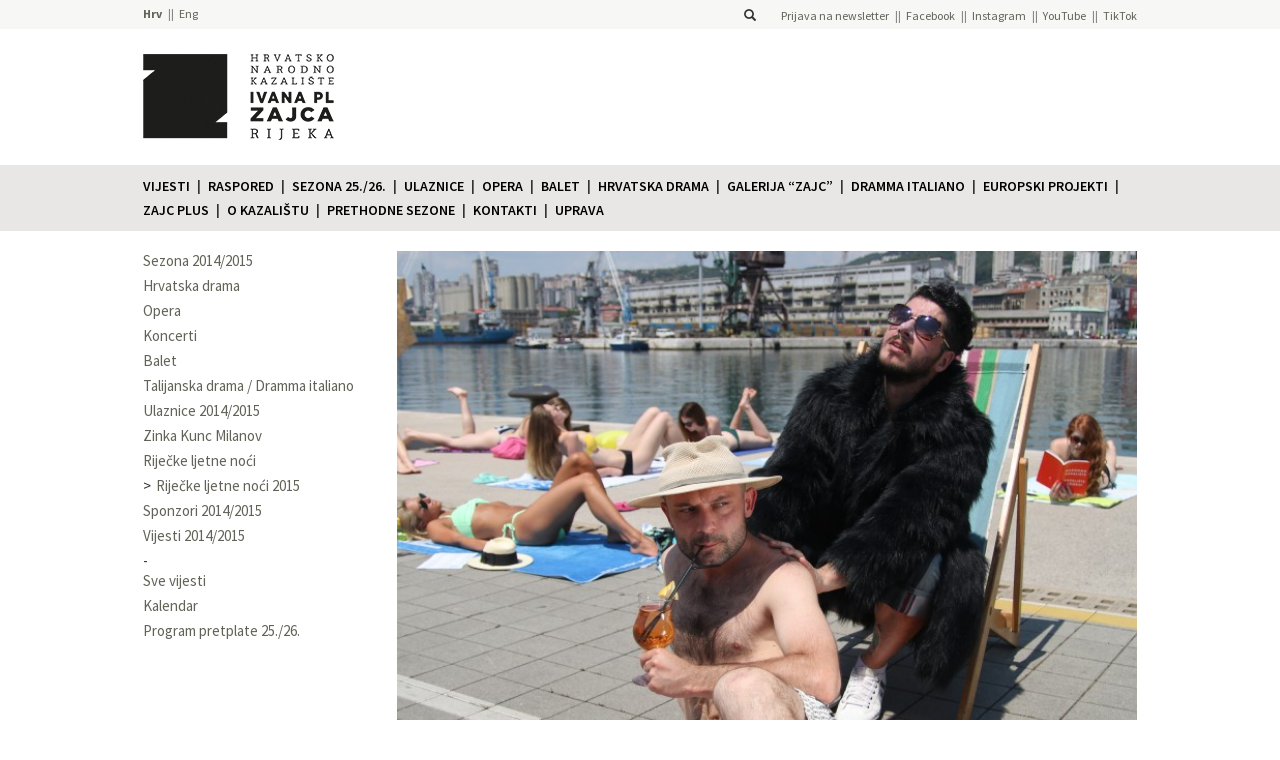

--- FILE ---
content_type: text/html; charset=UTF-8
request_url: https://hnk-zajc.hr/predstava/chauvinism-scanner-skener-sovinizma/
body_size: 8763
content:
<!DOCTYPE html> 
<html lang="hr">
    <head>
            <!-- Google Tag Manager -->
        <script>(function(w,d,s,l,i){w[l]=w[l]||[];w[l].push({'gtm.start':
        new Date().getTime(),event:'gtm.js'});var f=d.getElementsByTagName(s)[0],
        j=d.createElement(s),dl=l!='dataLayer'?'&l='+l:'';j.async=true;j.src=
        'https://www.googletagmanager.com/gtm.js?id='+i+dl;f.parentNode.insertBefore(j,f);
        })(window,document,'script','dataLayer','GTM-TGS38LKN');</script>
        <!-- End Google Tag Manager -->
    
        <title>CHAUVINISM SCANNER / SKENER ŠOVINIZMA - Hrvatsko narodno kazalište Ivana pl. Zajca</title>
        <meta charset="UTF-8">
        <link rel="pingback" href="https://hnk-zajc.hr/xmlrpc.php" />
        <meta name="viewport" content="width=device-width, initial-scale=1.0">
        <link rel="shortcut icon" href="https://hnk-zajc.hr/wp-content/uploads/2021/05/hnk-zajc-logo-pozitiv-inside_odrezano.png" />
        <meta name='robots' content='index, follow, max-image-preview:large, max-snippet:-1, max-video-preview:-1' />
	<style>img:is([sizes="auto" i], [sizes^="auto," i]) { contain-intrinsic-size: 3000px 1500px }</style>
	
	<!-- This site is optimized with the Yoast SEO plugin v24.3 - https://yoast.com/wordpress/plugins/seo/ -->
	<link rel="canonical" href="https://hnk-zajc.hr/predstava/chauvinism-scanner-skener-sovinizma/" />
	<meta property="og:locale" content="hr_HR" />
	<meta property="og:type" content="article" />
	<meta property="og:title" content="CHAUVINISM SCANNER / SKENER ŠOVINIZMA - Hrvatsko narodno kazalište Ivana pl. Zajca" />
	<meta property="og:description" content="Živiš u Hrvatskoj i vjeruješ da ti nečija nacionalna pripadnost ne znači ništa? Siguran si? Mi nismo. Da ne bi bilo mjesta sumnji pozivamo te da se testiraš. Specijalno iz Beča za ovu priliku smo pozvali kazališnu skupinu God&#8217;s Entertainment koja će vrlo lako i pouzdano utvrditi jesi li i koliki šovinist. Kao i sa virusom HIV-a, [&hellip;]" />
	<meta property="og:url" content="https://hnk-zajc.hr/predstava/chauvinism-scanner-skener-sovinizma/" />
	<meta property="og:site_name" content="Hrvatsko narodno kazalište Ivana pl. Zajca" />
	<meta property="article:publisher" content="https://hr-hr.facebook.com/ZajcRijeka/" />
	<meta property="article:modified_time" content="2015-06-11T14:03:13+00:00" />
	<meta property="og:image" content="https://hnk-zajc.hr/wp-content/uploads/2015/06/IMG_1398-683x1024.jpg" />
	<meta property="og:image:width" content="683" />
	<meta property="og:image:height" content="1024" />
	<meta property="og:image:type" content="image/jpeg" />
	<meta name="twitter:card" content="summary_large_image" />
	<meta name="twitter:label1" content="Procijenjeno vrijeme čitanja" />
	<meta name="twitter:data1" content="1 minuta" />
	<script type="application/ld+json" class="yoast-schema-graph">{"@context":"https://schema.org","@graph":[{"@type":"WebPage","@id":"https://hnk-zajc.hr/predstava/chauvinism-scanner-skener-sovinizma/","url":"https://hnk-zajc.hr/predstava/chauvinism-scanner-skener-sovinizma/","name":"CHAUVINISM SCANNER / SKENER ŠOVINIZMA - Hrvatsko narodno kazalište Ivana pl. Zajca","isPartOf":{"@id":"https://hnk-zajc.hr/#website"},"primaryImageOfPage":{"@id":"https://hnk-zajc.hr/predstava/chauvinism-scanner-skener-sovinizma/#primaryimage"},"image":{"@id":"https://hnk-zajc.hr/predstava/chauvinism-scanner-skener-sovinizma/#primaryimage"},"thumbnailUrl":"https://hnk-zajc.hr/wp-content/uploads/2015/06/IMG_1398.jpg","datePublished":"2015-06-09T07:10:22+00:00","dateModified":"2015-06-11T14:03:13+00:00","breadcrumb":{"@id":"https://hnk-zajc.hr/predstava/chauvinism-scanner-skener-sovinizma/#breadcrumb"},"inLanguage":"hr","potentialAction":[{"@type":"ReadAction","target":["https://hnk-zajc.hr/predstava/chauvinism-scanner-skener-sovinizma/"]}]},{"@type":"ImageObject","inLanguage":"hr","@id":"https://hnk-zajc.hr/predstava/chauvinism-scanner-skener-sovinizma/#primaryimage","url":"https://hnk-zajc.hr/wp-content/uploads/2015/06/IMG_1398.jpg","contentUrl":"https://hnk-zajc.hr/wp-content/uploads/2015/06/IMG_1398.jpg","width":3648,"height":5472},{"@type":"BreadcrumbList","@id":"https://hnk-zajc.hr/predstava/chauvinism-scanner-skener-sovinizma/#breadcrumb","itemListElement":[{"@type":"ListItem","position":1,"name":"Početna stranica","item":"https://hnk-zajc.hr/"},{"@type":"ListItem","position":2,"name":"Predstave","item":"https://hnk-zajc.hr/predstava/"},{"@type":"ListItem","position":3,"name":"CHAUVINISM SCANNER / SKENER ŠOVINIZMA"}]},{"@type":"WebSite","@id":"https://hnk-zajc.hr/#website","url":"https://hnk-zajc.hr/","name":"Hrvatsko narodno kazalište Ivana pl. Zajca","description":"","publisher":{"@id":"https://hnk-zajc.hr/#organization"},"potentialAction":[{"@type":"SearchAction","target":{"@type":"EntryPoint","urlTemplate":"https://hnk-zajc.hr/?s={search_term_string}"},"query-input":{"@type":"PropertyValueSpecification","valueRequired":true,"valueName":"search_term_string"}}],"inLanguage":"hr"},{"@type":"Organization","@id":"https://hnk-zajc.hr/#organization","name":"Hrvatsko narodno kazalište Ivana pl. Zajca","url":"https://hnk-zajc.hr/","logo":{"@type":"ImageObject","inLanguage":"hr","@id":"https://hnk-zajc.hr/#/schema/logo/image/","url":"https://hnk-zajc.hr/wp-content/uploads/2021/05/hnk-zajc-logo-pozitiv-inside_odrezano.png","contentUrl":"https://hnk-zajc.hr/wp-content/uploads/2021/05/hnk-zajc-logo-pozitiv-inside_odrezano.png","width":222,"height":230,"caption":"Hrvatsko narodno kazalište Ivana pl. Zajca"},"image":{"@id":"https://hnk-zajc.hr/#/schema/logo/image/"},"sameAs":["https://hr-hr.facebook.com/ZajcRijeka/","https://instagram.com/hnkzajc/","https://www.youtube.com/user/hnkzajc","https://www.tiktok.com/@hnkzajc"]}]}</script>
	<!-- / Yoast SEO plugin. -->


<link rel='dns-prefetch' href='//maxcdn.bootstrapcdn.com' />
<link rel='dns-prefetch' href='//stats.wp.com' />
<link rel='dns-prefetch' href='//fonts.googleapis.com' />
<script type="text/javascript">
/* <![CDATA[ */
window._wpemojiSettings = {"baseUrl":"https:\/\/s.w.org\/images\/core\/emoji\/15.0.3\/72x72\/","ext":".png","svgUrl":"https:\/\/s.w.org\/images\/core\/emoji\/15.0.3\/svg\/","svgExt":".svg","source":{"concatemoji":"https:\/\/hnk-zajc.hr\/wp-includes\/js\/wp-emoji-release.min.js?ver=9c323abb937266fc8ce6baf8c1cbce14"}};
/*! This file is auto-generated */
!function(i,n){var o,s,e;function c(e){try{var t={supportTests:e,timestamp:(new Date).valueOf()};sessionStorage.setItem(o,JSON.stringify(t))}catch(e){}}function p(e,t,n){e.clearRect(0,0,e.canvas.width,e.canvas.height),e.fillText(t,0,0);var t=new Uint32Array(e.getImageData(0,0,e.canvas.width,e.canvas.height).data),r=(e.clearRect(0,0,e.canvas.width,e.canvas.height),e.fillText(n,0,0),new Uint32Array(e.getImageData(0,0,e.canvas.width,e.canvas.height).data));return t.every(function(e,t){return e===r[t]})}function u(e,t,n){switch(t){case"flag":return n(e,"\ud83c\udff3\ufe0f\u200d\u26a7\ufe0f","\ud83c\udff3\ufe0f\u200b\u26a7\ufe0f")?!1:!n(e,"\ud83c\uddfa\ud83c\uddf3","\ud83c\uddfa\u200b\ud83c\uddf3")&&!n(e,"\ud83c\udff4\udb40\udc67\udb40\udc62\udb40\udc65\udb40\udc6e\udb40\udc67\udb40\udc7f","\ud83c\udff4\u200b\udb40\udc67\u200b\udb40\udc62\u200b\udb40\udc65\u200b\udb40\udc6e\u200b\udb40\udc67\u200b\udb40\udc7f");case"emoji":return!n(e,"\ud83d\udc26\u200d\u2b1b","\ud83d\udc26\u200b\u2b1b")}return!1}function f(e,t,n){var r="undefined"!=typeof WorkerGlobalScope&&self instanceof WorkerGlobalScope?new OffscreenCanvas(300,150):i.createElement("canvas"),a=r.getContext("2d",{willReadFrequently:!0}),o=(a.textBaseline="top",a.font="600 32px Arial",{});return e.forEach(function(e){o[e]=t(a,e,n)}),o}function t(e){var t=i.createElement("script");t.src=e,t.defer=!0,i.head.appendChild(t)}"undefined"!=typeof Promise&&(o="wpEmojiSettingsSupports",s=["flag","emoji"],n.supports={everything:!0,everythingExceptFlag:!0},e=new Promise(function(e){i.addEventListener("DOMContentLoaded",e,{once:!0})}),new Promise(function(t){var n=function(){try{var e=JSON.parse(sessionStorage.getItem(o));if("object"==typeof e&&"number"==typeof e.timestamp&&(new Date).valueOf()<e.timestamp+604800&&"object"==typeof e.supportTests)return e.supportTests}catch(e){}return null}();if(!n){if("undefined"!=typeof Worker&&"undefined"!=typeof OffscreenCanvas&&"undefined"!=typeof URL&&URL.createObjectURL&&"undefined"!=typeof Blob)try{var e="postMessage("+f.toString()+"("+[JSON.stringify(s),u.toString(),p.toString()].join(",")+"));",r=new Blob([e],{type:"text/javascript"}),a=new Worker(URL.createObjectURL(r),{name:"wpTestEmojiSupports"});return void(a.onmessage=function(e){c(n=e.data),a.terminate(),t(n)})}catch(e){}c(n=f(s,u,p))}t(n)}).then(function(e){for(var t in e)n.supports[t]=e[t],n.supports.everything=n.supports.everything&&n.supports[t],"flag"!==t&&(n.supports.everythingExceptFlag=n.supports.everythingExceptFlag&&n.supports[t]);n.supports.everythingExceptFlag=n.supports.everythingExceptFlag&&!n.supports.flag,n.DOMReady=!1,n.readyCallback=function(){n.DOMReady=!0}}).then(function(){return e}).then(function(){var e;n.supports.everything||(n.readyCallback(),(e=n.source||{}).concatemoji?t(e.concatemoji):e.wpemoji&&e.twemoji&&(t(e.twemoji),t(e.wpemoji)))}))}((window,document),window._wpemojiSettings);
/* ]]> */
</script>
<style id='wp-emoji-styles-inline-css' type='text/css'>

	img.wp-smiley, img.emoji {
		display: inline !important;
		border: none !important;
		box-shadow: none !important;
		height: 1em !important;
		width: 1em !important;
		margin: 0 0.07em !important;
		vertical-align: -0.1em !important;
		background: none !important;
		padding: 0 !important;
	}
</style>
<link rel='stylesheet' id='wp-block-library-css' href='https://hnk-zajc.hr/wp-includes/css/dist/block-library/style.min.css?ver=9c323abb937266fc8ce6baf8c1cbce14' type='text/css' media='all' />
<style id='qsm-quiz-style-inline-css' type='text/css'>


</style>
<link rel='stylesheet' id='mediaelement-css' href='https://hnk-zajc.hr/wp-includes/js/mediaelement/mediaelementplayer-legacy.min.css?ver=4.2.17' type='text/css' media='all' />
<link rel='stylesheet' id='wp-mediaelement-css' href='https://hnk-zajc.hr/wp-includes/js/mediaelement/wp-mediaelement.min.css?ver=9c323abb937266fc8ce6baf8c1cbce14' type='text/css' media='all' />
<style id='jetpack-sharing-buttons-style-inline-css' type='text/css'>
.jetpack-sharing-buttons__services-list{display:flex;flex-direction:row;flex-wrap:wrap;gap:0;list-style-type:none;margin:5px;padding:0}.jetpack-sharing-buttons__services-list.has-small-icon-size{font-size:12px}.jetpack-sharing-buttons__services-list.has-normal-icon-size{font-size:16px}.jetpack-sharing-buttons__services-list.has-large-icon-size{font-size:24px}.jetpack-sharing-buttons__services-list.has-huge-icon-size{font-size:36px}@media print{.jetpack-sharing-buttons__services-list{display:none!important}}.editor-styles-wrapper .wp-block-jetpack-sharing-buttons{gap:0;padding-inline-start:0}ul.jetpack-sharing-buttons__services-list.has-background{padding:1.25em 2.375em}
</style>
<style id='classic-theme-styles-inline-css' type='text/css'>
/*! This file is auto-generated */
.wp-block-button__link{color:#fff;background-color:#32373c;border-radius:9999px;box-shadow:none;text-decoration:none;padding:calc(.667em + 2px) calc(1.333em + 2px);font-size:1.125em}.wp-block-file__button{background:#32373c;color:#fff;text-decoration:none}
</style>
<style id='global-styles-inline-css' type='text/css'>
:root{--wp--preset--aspect-ratio--square: 1;--wp--preset--aspect-ratio--4-3: 4/3;--wp--preset--aspect-ratio--3-4: 3/4;--wp--preset--aspect-ratio--3-2: 3/2;--wp--preset--aspect-ratio--2-3: 2/3;--wp--preset--aspect-ratio--16-9: 16/9;--wp--preset--aspect-ratio--9-16: 9/16;--wp--preset--color--black: #000000;--wp--preset--color--cyan-bluish-gray: #abb8c3;--wp--preset--color--white: #ffffff;--wp--preset--color--pale-pink: #f78da7;--wp--preset--color--vivid-red: #cf2e2e;--wp--preset--color--luminous-vivid-orange: #ff6900;--wp--preset--color--luminous-vivid-amber: #fcb900;--wp--preset--color--light-green-cyan: #7bdcb5;--wp--preset--color--vivid-green-cyan: #00d084;--wp--preset--color--pale-cyan-blue: #8ed1fc;--wp--preset--color--vivid-cyan-blue: #0693e3;--wp--preset--color--vivid-purple: #9b51e0;--wp--preset--gradient--vivid-cyan-blue-to-vivid-purple: linear-gradient(135deg,rgba(6,147,227,1) 0%,rgb(155,81,224) 100%);--wp--preset--gradient--light-green-cyan-to-vivid-green-cyan: linear-gradient(135deg,rgb(122,220,180) 0%,rgb(0,208,130) 100%);--wp--preset--gradient--luminous-vivid-amber-to-luminous-vivid-orange: linear-gradient(135deg,rgba(252,185,0,1) 0%,rgba(255,105,0,1) 100%);--wp--preset--gradient--luminous-vivid-orange-to-vivid-red: linear-gradient(135deg,rgba(255,105,0,1) 0%,rgb(207,46,46) 100%);--wp--preset--gradient--very-light-gray-to-cyan-bluish-gray: linear-gradient(135deg,rgb(238,238,238) 0%,rgb(169,184,195) 100%);--wp--preset--gradient--cool-to-warm-spectrum: linear-gradient(135deg,rgb(74,234,220) 0%,rgb(151,120,209) 20%,rgb(207,42,186) 40%,rgb(238,44,130) 60%,rgb(251,105,98) 80%,rgb(254,248,76) 100%);--wp--preset--gradient--blush-light-purple: linear-gradient(135deg,rgb(255,206,236) 0%,rgb(152,150,240) 100%);--wp--preset--gradient--blush-bordeaux: linear-gradient(135deg,rgb(254,205,165) 0%,rgb(254,45,45) 50%,rgb(107,0,62) 100%);--wp--preset--gradient--luminous-dusk: linear-gradient(135deg,rgb(255,203,112) 0%,rgb(199,81,192) 50%,rgb(65,88,208) 100%);--wp--preset--gradient--pale-ocean: linear-gradient(135deg,rgb(255,245,203) 0%,rgb(182,227,212) 50%,rgb(51,167,181) 100%);--wp--preset--gradient--electric-grass: linear-gradient(135deg,rgb(202,248,128) 0%,rgb(113,206,126) 100%);--wp--preset--gradient--midnight: linear-gradient(135deg,rgb(2,3,129) 0%,rgb(40,116,252) 100%);--wp--preset--font-size--small: 13px;--wp--preset--font-size--medium: 20px;--wp--preset--font-size--large: 36px;--wp--preset--font-size--x-large: 42px;--wp--preset--spacing--20: 0.44rem;--wp--preset--spacing--30: 0.67rem;--wp--preset--spacing--40: 1rem;--wp--preset--spacing--50: 1.5rem;--wp--preset--spacing--60: 2.25rem;--wp--preset--spacing--70: 3.38rem;--wp--preset--spacing--80: 5.06rem;--wp--preset--shadow--natural: 6px 6px 9px rgba(0, 0, 0, 0.2);--wp--preset--shadow--deep: 12px 12px 50px rgba(0, 0, 0, 0.4);--wp--preset--shadow--sharp: 6px 6px 0px rgba(0, 0, 0, 0.2);--wp--preset--shadow--outlined: 6px 6px 0px -3px rgba(255, 255, 255, 1), 6px 6px rgba(0, 0, 0, 1);--wp--preset--shadow--crisp: 6px 6px 0px rgba(0, 0, 0, 1);}:where(.is-layout-flex){gap: 0.5em;}:where(.is-layout-grid){gap: 0.5em;}body .is-layout-flex{display: flex;}.is-layout-flex{flex-wrap: wrap;align-items: center;}.is-layout-flex > :is(*, div){margin: 0;}body .is-layout-grid{display: grid;}.is-layout-grid > :is(*, div){margin: 0;}:where(.wp-block-columns.is-layout-flex){gap: 2em;}:where(.wp-block-columns.is-layout-grid){gap: 2em;}:where(.wp-block-post-template.is-layout-flex){gap: 1.25em;}:where(.wp-block-post-template.is-layout-grid){gap: 1.25em;}.has-black-color{color: var(--wp--preset--color--black) !important;}.has-cyan-bluish-gray-color{color: var(--wp--preset--color--cyan-bluish-gray) !important;}.has-white-color{color: var(--wp--preset--color--white) !important;}.has-pale-pink-color{color: var(--wp--preset--color--pale-pink) !important;}.has-vivid-red-color{color: var(--wp--preset--color--vivid-red) !important;}.has-luminous-vivid-orange-color{color: var(--wp--preset--color--luminous-vivid-orange) !important;}.has-luminous-vivid-amber-color{color: var(--wp--preset--color--luminous-vivid-amber) !important;}.has-light-green-cyan-color{color: var(--wp--preset--color--light-green-cyan) !important;}.has-vivid-green-cyan-color{color: var(--wp--preset--color--vivid-green-cyan) !important;}.has-pale-cyan-blue-color{color: var(--wp--preset--color--pale-cyan-blue) !important;}.has-vivid-cyan-blue-color{color: var(--wp--preset--color--vivid-cyan-blue) !important;}.has-vivid-purple-color{color: var(--wp--preset--color--vivid-purple) !important;}.has-black-background-color{background-color: var(--wp--preset--color--black) !important;}.has-cyan-bluish-gray-background-color{background-color: var(--wp--preset--color--cyan-bluish-gray) !important;}.has-white-background-color{background-color: var(--wp--preset--color--white) !important;}.has-pale-pink-background-color{background-color: var(--wp--preset--color--pale-pink) !important;}.has-vivid-red-background-color{background-color: var(--wp--preset--color--vivid-red) !important;}.has-luminous-vivid-orange-background-color{background-color: var(--wp--preset--color--luminous-vivid-orange) !important;}.has-luminous-vivid-amber-background-color{background-color: var(--wp--preset--color--luminous-vivid-amber) !important;}.has-light-green-cyan-background-color{background-color: var(--wp--preset--color--light-green-cyan) !important;}.has-vivid-green-cyan-background-color{background-color: var(--wp--preset--color--vivid-green-cyan) !important;}.has-pale-cyan-blue-background-color{background-color: var(--wp--preset--color--pale-cyan-blue) !important;}.has-vivid-cyan-blue-background-color{background-color: var(--wp--preset--color--vivid-cyan-blue) !important;}.has-vivid-purple-background-color{background-color: var(--wp--preset--color--vivid-purple) !important;}.has-black-border-color{border-color: var(--wp--preset--color--black) !important;}.has-cyan-bluish-gray-border-color{border-color: var(--wp--preset--color--cyan-bluish-gray) !important;}.has-white-border-color{border-color: var(--wp--preset--color--white) !important;}.has-pale-pink-border-color{border-color: var(--wp--preset--color--pale-pink) !important;}.has-vivid-red-border-color{border-color: var(--wp--preset--color--vivid-red) !important;}.has-luminous-vivid-orange-border-color{border-color: var(--wp--preset--color--luminous-vivid-orange) !important;}.has-luminous-vivid-amber-border-color{border-color: var(--wp--preset--color--luminous-vivid-amber) !important;}.has-light-green-cyan-border-color{border-color: var(--wp--preset--color--light-green-cyan) !important;}.has-vivid-green-cyan-border-color{border-color: var(--wp--preset--color--vivid-green-cyan) !important;}.has-pale-cyan-blue-border-color{border-color: var(--wp--preset--color--pale-cyan-blue) !important;}.has-vivid-cyan-blue-border-color{border-color: var(--wp--preset--color--vivid-cyan-blue) !important;}.has-vivid-purple-border-color{border-color: var(--wp--preset--color--vivid-purple) !important;}.has-vivid-cyan-blue-to-vivid-purple-gradient-background{background: var(--wp--preset--gradient--vivid-cyan-blue-to-vivid-purple) !important;}.has-light-green-cyan-to-vivid-green-cyan-gradient-background{background: var(--wp--preset--gradient--light-green-cyan-to-vivid-green-cyan) !important;}.has-luminous-vivid-amber-to-luminous-vivid-orange-gradient-background{background: var(--wp--preset--gradient--luminous-vivid-amber-to-luminous-vivid-orange) !important;}.has-luminous-vivid-orange-to-vivid-red-gradient-background{background: var(--wp--preset--gradient--luminous-vivid-orange-to-vivid-red) !important;}.has-very-light-gray-to-cyan-bluish-gray-gradient-background{background: var(--wp--preset--gradient--very-light-gray-to-cyan-bluish-gray) !important;}.has-cool-to-warm-spectrum-gradient-background{background: var(--wp--preset--gradient--cool-to-warm-spectrum) !important;}.has-blush-light-purple-gradient-background{background: var(--wp--preset--gradient--blush-light-purple) !important;}.has-blush-bordeaux-gradient-background{background: var(--wp--preset--gradient--blush-bordeaux) !important;}.has-luminous-dusk-gradient-background{background: var(--wp--preset--gradient--luminous-dusk) !important;}.has-pale-ocean-gradient-background{background: var(--wp--preset--gradient--pale-ocean) !important;}.has-electric-grass-gradient-background{background: var(--wp--preset--gradient--electric-grass) !important;}.has-midnight-gradient-background{background: var(--wp--preset--gradient--midnight) !important;}.has-small-font-size{font-size: var(--wp--preset--font-size--small) !important;}.has-medium-font-size{font-size: var(--wp--preset--font-size--medium) !important;}.has-large-font-size{font-size: var(--wp--preset--font-size--large) !important;}.has-x-large-font-size{font-size: var(--wp--preset--font-size--x-large) !important;}
:where(.wp-block-post-template.is-layout-flex){gap: 1.25em;}:where(.wp-block-post-template.is-layout-grid){gap: 1.25em;}
:where(.wp-block-columns.is-layout-flex){gap: 2em;}:where(.wp-block-columns.is-layout-grid){gap: 2em;}
:root :where(.wp-block-pullquote){font-size: 1.5em;line-height: 1.6;}
</style>
<link rel='stylesheet' id='bootstrap-css-css' href='https://maxcdn.bootstrapcdn.com/bootstrap/3.3.2/css/bootstrap.min.css?ver=9c323abb937266fc8ce6baf8c1cbce14' type='text/css' media='all' />
<link rel='stylesheet' id='source-sans-pro-font-css' href='https://fonts.googleapis.com/css?family=Source+Sans+Pro%3A400%2C600%2C700%2C900&#038;subset=latin%2Clatin-ext&#038;ver=9c323abb937266fc8ce6baf8c1cbce14' type='text/css' media='all' />
<link rel='stylesheet' id='roboto-condensed-font-css' href='https://fonts.googleapis.com/css?family=Roboto+Condensed&#038;subset=latin%2Clatin-ext&#038;ver=9c323abb937266fc8ce6baf8c1cbce14' type='text/css' media='all' />
<link rel='stylesheet' id='style-hnk-css' href='https://hnk-zajc.hr/wp-content/themes/HNK/style.css?ver=b71af87b7c0d8392e522279bb3bf6336' type='text/css' media='all' />
<link rel='stylesheet' id='bxslider-style-css' href='https://hnk-zajc.hr/wp-content/themes/HNK/js/bxslider/jquery.bxslider.css?ver=9c323abb937266fc8ce6baf8c1cbce14' type='text/css' media='all' />
<link rel='stylesheet' id='fancybox-css-css' href='https://hnk-zajc.hr/wp-content/themes/HNK/js/fancyapps-fancyBox-18d1712/source/jquery.fancybox.css?ver=1.0.0' type='text/css' media='all' />
<link rel='stylesheet' id='tablepress-default-css' href='https://hnk-zajc.hr/wp-content/plugins/tablepress/css/build/default.css?ver=3.0.3' type='text/css' media='all' />
<script type="text/javascript" src="https://hnk-zajc.hr/wp-includes/js/jquery/jquery.min.js?ver=3.7.1" id="jquery-core-js"></script>
<script type="text/javascript" src="https://hnk-zajc.hr/wp-includes/js/jquery/jquery-migrate.min.js?ver=3.4.1" id="jquery-migrate-js"></script>
<script type="text/javascript" src="https://maxcdn.bootstrapcdn.com/bootstrap/3.3.2/js/bootstrap.min.js?ver=9c323abb937266fc8ce6baf8c1cbce14" id="bootstrap-js-js"></script>
<script type="text/javascript" src="https://hnk-zajc.hr/wp-content/themes/HNK/js/bxslider/jquery.bxslider.min.js?ver=9c323abb937266fc8ce6baf8c1cbce14" id="bxslider-js"></script>
<script type="text/javascript" src="https://hnk-zajc.hr/wp-content/themes/HNK/js/isotope/isotope.pkgd.min.js?ver=1.0.0" id="isotope-js-js"></script>
<script type="text/javascript" src="https://hnk-zajc.hr/wp-content/themes/HNK/js/fancyapps-fancyBox-18d1712/source/jquery.fancybox.pack.js?ver=1.0.0" id="fancybox-js-js"></script>
<script type="text/javascript" src="https://hnk-zajc.hr/wp-content/themes/HNK/js/imagesloaded/imagesloaded.pkgd.min.js?ver=1.0.0" id="imagesloaded-js-js"></script>
<script type="text/javascript" src="https://hnk-zajc.hr/wp-content/themes/HNK/js/dotdotdot/jquery.dotdotdot.min.js?ver=1.0.0" id="dotdotdot-js-js"></script>
<script type="text/javascript" src="https://hnk-zajc.hr/wp-content/themes/HNK/js/functions.js?ver=1.2" id="hnk-functions-js"></script>
<link rel="https://api.w.org/" href="https://hnk-zajc.hr/wp-json/" /><link rel="EditURI" type="application/rsd+xml" title="RSD" href="https://hnk-zajc.hr/xmlrpc.php?rsd" />

<link rel='shortlink' href='https://hnk-zajc.hr/?p=1757' />
<link rel="alternate" title="oEmbed (JSON)" type="application/json+oembed" href="https://hnk-zajc.hr/wp-json/oembed/1.0/embed?url=https%3A%2F%2Fhnk-zajc.hr%2Fpredstava%2Fchauvinism-scanner-skener-sovinizma%2F" />
<link rel="alternate" title="oEmbed (XML)" type="text/xml+oembed" href="https://hnk-zajc.hr/wp-json/oembed/1.0/embed?url=https%3A%2F%2Fhnk-zajc.hr%2Fpredstava%2Fchauvinism-scanner-skener-sovinizma%2F&#038;format=xml" />
	<style>img#wpstats{display:none}</style>
		<link rel="icon" href="https://hnk-zajc.hr/wp-content/uploads/2021/08/cropped-zajc-favicon-32x32.png" sizes="32x32" />
<link rel="icon" href="https://hnk-zajc.hr/wp-content/uploads/2021/08/cropped-zajc-favicon-192x192.png" sizes="192x192" />
<link rel="apple-touch-icon" href="https://hnk-zajc.hr/wp-content/uploads/2021/08/cropped-zajc-favicon-180x180.png" />
<meta name="msapplication-TileImage" content="https://hnk-zajc.hr/wp-content/uploads/2021/08/cropped-zajc-favicon-270x270.png" />
                <style type="text/css">
            .single :not(.page-sidebar) a:not(.no-color) {
                color: #f6404c;            }
                            .pretplata.collapsed .panel-heading, .strelica {
                    background-color: #f6404c;                }
                .premijera, .pretpremijera, .pretplata .panel-body .bonus {
                    color: #f6404c !important;                }
                .program-predstava .thumbnail-container.premijera:after,
                .premijera-elt:after,
                .program-predstava .thumbnail-container.pretpremijera:after,
                .pretpremijera-elt:after{
                    background-color: #f6404c !important;                }
                    </style>
    </head><body>
    <!-- Google Tag Manager (noscript) -->
<noscript><iframe src="https://www.googletagmanager.com/ns.html?id=GTM-TGS38LKN"
height="0" width="0" style="display:none;visibility:hidden"></iframe></noscript>
<!-- End Google Tag Manager (noscript) --><div class="header-bar"><div class="container header-container row"><div class="col-xs-4 nopadding"><ul class="language-bar">	<li class="lang-item lang-item-2 lang-item-hr current-lang lang-item-first"><a  lang="hr" hreflang="hr" href="https://hnk-zajc.hr/predstava/chauvinism-scanner-skener-sovinizma/">Hrv</a></li>
	<li class="lang-item lang-item-197 lang-item-en no-translation"><a  lang="en-GB" hreflang="en-GB" href="https://hnk-zajc.hr/en/">Eng</a></li>
</ul></div><div class="col-xs-8 nopadding right"><span class="searchform-container">
    <form role="search" method="get" id="searchform" class="searchform" action="https://hnk-zajc.hr/">
        <div>
            <input type="text" value="" name="s" id="s" />
            <label for="s"><i class="glyphicon glyphicon-search"></i></label>
        </div>
    </form>
</span><nav id="header-menu" class="social-networks"><ul id="menu-drustvene-mreze" class="menu"><li id="menu-item-43672" class="menu-item menu-item-type-custom menu-item-object-custom menu-item-43672"><a target="_blank" href="https://email.hnk-zajc.hr/x/plugin/?pName=subscribe&#038;MIDRID=S7Y1BAAA38&#038;pLang=hr&#038;Z=-1186763353">Prijava na newsletter</a></li>
<li id="menu-item-100" class="menu-item menu-item-type-custom menu-item-object-custom menu-item-100"><a target="_blank" href="https://www.facebook.com/ZajcRijeka">Facebook</a></li>
<li id="menu-item-2766" class="menu-item menu-item-type-custom menu-item-object-custom menu-item-2766"><a target="_blank" href="https://instagram.com/hnkzajc/">Instagram</a></li>
<li id="menu-item-3943" class="menu-item menu-item-type-custom menu-item-object-custom menu-item-3943"><a target="_blank" href="https://www.youtube.com/user/hnkzajc">YouTube</a></li>
<li id="menu-item-30033" class="menu-item menu-item-type-custom menu-item-object-custom menu-item-30033"><a target="_blank" href="https://www.tiktok.com/@hnkzajc?lang=en">TikTok</a></li>
</ul></nav></div></div></div><div class="container logo-container p2"><a href="https://hnk-zajc.hr"><img class="header-image" src="https://hnk-zajc.hr/wp-content/themes/HNK/img/hnk-logo-new-black.png"  /></a><a href="https://hnk-zajc.hr"><img class="header-img-mobile" src="https://hnk-zajc.hr/wp-content/themes/HNK/img/hnk-logo-new-black.png" /></a></div><nav class = "navbar navbar-default main-menu-container"><div class = "container-fluid container"><div class = "navbar-header"><button type = "button" class="navbar-toggle collapsed" data-toggle="collapse" data-target=".menu-collapse"><span class = "sr-only">Prikaži izbornik</span><span class = "icon-bar"></span><span class = "icon-bar"></span><span class = "icon-bar"></span></button></div><div class = "collapse navbar-collapse menu-collapse" id="main-menu"><ul class = "nav navbar-nav"><li class=""><a href="https://hnk-zajc.hr/vijesti/">Vijesti</a></li><li class=""><a href="https://hnk-zajc.hr/kalendar-dogadanja/">Raspored</a></li><li class=""><a href="https://hnk-zajc.hr/sezona-25-26/">Sezona 25./26.</a></li><li class=""><a href="https://hnk-zajc.hr/ulaznice/">Ulaznice</a></li><li class=""><a href="https://hnk-zajc.hr/opera/">Opera</a></li><li class=""><a href="https://hnk-zajc.hr/balet/">Balet</a></li><li class=""><a href="https://hnk-zajc.hr/hrvatska-drama/">Hrvatska drama</a></li><li class=""><a href="https://hnk-zajc.hr/galerija-zajc/">Galerija “Zajc”</a></li><li class=""><a href="https://hnk-zajc.hr/dramma-italiano/">Dramma italiano</a></li><li class=""><a href="https://hnk-zajc.hr/europski-projekti/">Europski projekti</a></li><li class=""><a href="https://hnk-zajc.hr/zajc-plus/">Zajc plus</a></li><li class=""><a href="https://hnk-zajc.hr/o-kazalistu/">O KAZALIŠTU</a></li><li class=""><a href="https://hnk-zajc.hr/arhiv-sezona/">Prethodne sezone</a></li><li class=""><a href="https://hnk-zajc.hr/kontakt/">Kontakti</a></li><li class=""><a href="https://hnk-zajc.hr/uprava/">Uprava</a></li></ul></div></div></nav><div class="container"><div class="row"><div class="col-sm-3 page-sidebar"><div id="podizbornik" class=""><nav id="additional-menu" class="sidebar-menu"><ul id="menu-sezona-20142015" class="menu"><li id="menu-item-1632" class="menu-item menu-item-type-post_type menu-item-object-page menu-item-1632"><a href="https://hnk-zajc.hr/sezona-20142015/">Sezona 2014/2015</a></li>
<li id="menu-item-1631" class="menu-item menu-item-type-post_type menu-item-object-page menu-item-1631"><a href="https://hnk-zajc.hr/hrvatska-drama-2014-2015/">Hrvatska drama</a></li>
<li id="menu-item-1639" class="menu-item menu-item-type-post_type menu-item-object-page menu-item-1639"><a href="https://hnk-zajc.hr/opera-2014-2015/">Opera</a></li>
<li id="menu-item-1642" class="menu-item menu-item-type-post_type menu-item-object-page menu-item-1642"><a href="https://hnk-zajc.hr/koncerti-2014-2015/">Koncerti</a></li>
<li id="menu-item-1720" class="menu-item menu-item-type-post_type menu-item-object-page menu-item-1720"><a href="https://hnk-zajc.hr/balet-2014-2015/">Balet</a></li>
<li id="menu-item-1638" class="menu-item menu-item-type-post_type menu-item-object-page menu-item-1638"><a href="https://hnk-zajc.hr/dramma-italiano-2014-2015/">Talijanska drama / Dramma italiano</a></li>
<li id="menu-item-3002" class="menu-item menu-item-type-post_type menu-item-object-page menu-item-3002"><a href="https://hnk-zajc.hr/ulaznice-14-15/">Ulaznice 2014/2015</a></li>
<li id="menu-item-4893" class="menu-item menu-item-type-post_type menu-item-object-page menu-item-4893"><a href="https://hnk-zajc.hr/zinka-kunc-milanov-en/">Zinka Kunc Milanov</a></li>
<li id="menu-item-5919" class="menu-item menu-item-type-post_type menu-item-object-page menu-item-5919"><a href="https://hnk-zajc.hr/rljn-2015/">Riječke ljetne noći</a></li>
<li id="menu-item-6003" class="podlink menu-item menu-item-type-post_type menu-item-object-page menu-item-6003"><a href="https://hnk-zajc.hr/rljn-program-2015/">Riječke ljetne noći 2015</a></li>
<li id="menu-item-3117" class="menu-item menu-item-type-post_type menu-item-object-page menu-item-3117"><a href="https://hnk-zajc.hr/sponzori-1415/">Sponzori 2014/2015</a></li>
<li id="menu-item-6617" class="menu-item menu-item-type-post_type menu-item-object-page menu-item-6617"><a href="https://hnk-zajc.hr/vijesti-20142015/">Vijesti 2014/2015</a></li>
</ul></nav><nav id="additional-menu" class="sidebar-menu big-screen"><ul id="menu-dodatni-izbornik-hr" class="menu"><li id="menu-item-216" class="menu-item menu-item-type-post_type menu-item-object-page current_page_parent menu-item-216"><a href="https://hnk-zajc.hr/vijesti/">Sve vijesti</a></li>
<li id="menu-item-218" class="menu-item menu-item-type-post_type menu-item-object-page menu-item-218"><a href="https://hnk-zajc.hr/kalendar-dogadanja/">Kalendar</a></li>
<li id="menu-item-31472" class="menu-item menu-item-type-post_type menu-item-object-page menu-item-31472"><a href="https://hnk-zajc.hr/program-pretplate-25-26/">Program pretplate 25./26.</a></li>
</ul></nav></div></div>           <div class="col-sm-9"><div class="post-content predstava-single single"><div class="row"><div class="col-sm-12 predstava-thumbnail"><img width="715" height="575" src="https://hnk-zajc.hr/wp-content/uploads/2015/06/IMG_1398-715x575.jpg" class="attachment-predstava-full size-predstava-full wp-post-image" alt="" thumbnail="" decoding="async" fetchpriority="high" srcset="https://hnk-zajc.hr/wp-content/uploads/2015/06/IMG_1398-715x575.jpg 715w, https://hnk-zajc.hr/wp-content/uploads/2015/06/IMG_1398-994x800.jpg 994w" sizes="(max-width: 715px) 100vw, 715px" /></div><div class="col-sm-12"><h1 class="post-title">CHAUVINISM SCANNER / SKENER ŠOVINIZMA<div class="podnaslov">Akcija prije izvedbe Trilogije o hrvatskom fašizmu</div></h1></div><div class="col-sm-4 postava"><div class="uloga">Autorski tim:</div><div class="opis">Kazališna skupina God’s Entertainment, Beč, Austrija</div></div><div class="col-sm-8"><p>Živiš u Hrvatskoj i vjeruješ da ti nečija nacionalna pripadnost ne znači ništa? Siguran si? Mi nismo. Da ne bi bilo mjesta sumnji pozivamo te da se testiraš. Specijalno iz Beča za ovu priliku smo pozvali kazališnu skupinu God&#8217;s Entertainment koja će vrlo lako i pouzdano utvrditi jesi li i koliki šovinist. Kao i sa virusom HIV-a, svi želimo vjerovati da smo negativni, ali samo testiranje može dati nedvojben odgovor. Iako je šovinizam povezan s ideologijom krvi i tla, prilikom ovog testiranja vašu krv ćemo pustiti na miru, da slobodno kola venama i arterijama&#8230;</p>
</div></div></div></div></div></div><div class="footer-bar"><div class="container"><div class="row"><div class="col-sm-12"><nav id="footer-menu" class="footer-menu"><ul id="menu-footer-hr" class="menu"><li id="menu-item-40071" class="menu-item menu-item-type-post_type menu-item-object-page menu-item-40071"><a href="https://hnk-zajc.hr/kontakt/">Informacije</a></li>
<li id="menu-item-40051" class="menu-item menu-item-type-post_type menu-item-object-page menu-item-40051"><a href="https://hnk-zajc.hr/pravo-na-pristup-informacijama/">Pravo na pristup informacijama</a></li>
<li id="menu-item-114" class="menu-item menu-item-type-custom menu-item-object-custom menu-item-114"><a target="_blank" href="http://arhiva.hnk-zajc.hr">Arhiv hnk-zajc.hr</a></li>
<li id="menu-item-16391" class="menu-item menu-item-type-post_type menu-item-object-page menu-item-16391"><a href="https://hnk-zajc.hr/zaposljavanje/">Zapošljavanje</a></li>
<li id="menu-item-20912" class="menu-item menu-item-type-post_type menu-item-object-page menu-item-20912"><a href="https://hnk-zajc.hr/europski-projekti/">EU projekti</a></li>
<li id="menu-item-22201" class="menu-item menu-item-type-post_type menu-item-object-page menu-item-22201"><a href="https://hnk-zajc.hr/sponzori/">Sponzori</a></li>
<li id="menu-item-43673" class="menu-item menu-item-type-custom menu-item-object-custom menu-item-43673"><a href="https://email.hnk-zajc.hr/x/plugin/?pName=subscribe&#038;MIDRID=S7Y1BAAA38&#038;pLang=hr&#038;Z=-1186763353">Prijava na newsletter</a></li>
</ul></nav><div class="copyright">Sva prava pridržana Hrvatsko narodno kazalište Ivana pl. Zajca Rijeka 2015.</div><!-- --></div></div></div></div><script type="text/javascript" src="https://stats.wp.com/e-202604.js" id="jetpack-stats-js" data-wp-strategy="defer"></script>
<script type="text/javascript" id="jetpack-stats-js-after">
/* <![CDATA[ */
_stq = window._stq || [];
_stq.push([ "view", JSON.parse("{\"v\":\"ext\",\"blog\":\"196766545\",\"post\":\"1757\",\"tz\":\"1\",\"srv\":\"hnk-zajc.hr\",\"j\":\"1:14.2.1\"}") ]);
_stq.push([ "clickTrackerInit", "196766545", "1757" ]);
/* ]]> */
</script>
</body>
</html>

--- FILE ---
content_type: text/javascript
request_url: https://hnk-zajc.hr/wp-content/themes/HNK/js/functions.js?ver=1.2
body_size: 1955
content:
jQuery(document).ready(function($) {
  if ($("#splash").length == 1) {
    splash($);
    $("#splash .splash-img").on("load", function() {
      splash($);
    });
    setTimeout(function() {
      $("#splash").remove();
    }, 3000);
  }

  $(".dotdotdot").dotdotdot();

  $(".sidebar-menu a").addClass("no-color");

  if (
    $(".slider-predstava").length > 0 &&
    $(".slider-predstava li").length > 1
  ) {
    $(".slider-predstava").imagesLoaded(function() {
      $(".slider-predstava").bxSlider({
        adaptiveHeight: false,
        mode: "fade",
        pause: 5000,
        auto: true,
        onSliderLoad: function() {
          visinaSlidera();
          fontFix();
        },
        onSlideAfter: function() {
          fontFix();
        }
      });
    });
    $(window).resize(function() {
      visinaSlidera();
    });
    function visinaSlidera() {
      if (window.matchMedia("(min-width: 768px)").matches) {
        var logo = jQuery(".logo-container").height(),
          menu = jQuery(".main-menu-container").height() + 12 + 20,
          height = logo + menu;
        height *= -1;
        height += "px";
        jQuery(".slider-container").css("top", height);
      }
      return false;
      var visinaSlider = $(".container-slider .bx-viewport").height();
      var sirinaSlider = $(".container-slider .bx-viewport").width();
      if (visinaSlider > 848) {
        visinaSlider = 848;
        $(".container-slider .bx-viewport").height(visinaSlider);
      }

      $(".container-slider li.predstava").height(visinaSlider);
      $(".container-slider li.predstava").width(sirinaSlider);
      $(".container-slider li.predstava img.attachment-najava").css({
        "min-height": visinaSlider + "px",
        "min-width": sirinaSlider + "px",
        height: "auto",
        width: "auto"
      });
      $(".container-slider li.predstava img.attachment-najava").each(
        function() {
          var sirinaSlike = $(this).attr("width");
          var visinaSlike = $(this).attr("height");
          var koefSirina = sirinaSlider / sirinaSlike;
          var koefVisina = visinaSlider / visinaSlike;
          var koef = koefSirina;
          if (koefVisina > koef) {
            koef = koefVisina;
          }
          var novaSirina = parseInt(sirinaSlike * koef);
          var novaVisina = parseInt(visinaSlike * koef);
          $(this).attr("width", novaSirina);
          $(this).attr("height", novaVisina);
          //$(this).css("max-width", "initial");
        }
      );
    }
  }
  function fontFix() {
    $(".slider-predstava").imagesLoaded(function() {
      $(".slider-predstava .opis:not(.fixed)").each(function() {
        if ($(this).is(":visible")) {
          var opisY = $(this).offset().top - 10;
          var parentY = $(this)
            .parents("li.predstava")
            .offset().top;
          var br = 0;
          while (opisY < parentY) {
            var vrijemeFont = parseInt(
              $(this)
                .find(".vrijeme")
                .css("font-size")
            );
            var naslovFont = parseInt(
              $(this)
                .find(".naslov")
                .css("font-size")
            );
            var podnaslovFont = parseInt(
              $(this)
                .find(".podnaslov")
                .css("font-size")
            );
            var kategorijaFont = parseInt(
              $(this)
                .find(".kategorija")
                .css("font-size")
            );

            var vrijemeLine = parseInt(
              $(this)
                .find(".vrijeme")
                .css("line-height")
            );
            var naslovLine = parseInt(
              $(this)
                .find(".naslov")
                .css("line-height")
            );
            var podnaslovLine = parseInt(
              $(this)
                .find(".podnaslov")
                .css("line-height")
            );
            var kategorijaLine = parseInt(
              $(this)
                .find(".kategorija")
                .css("line-height")
            );

            $(this)
              .find(".vrijeme")
              .css("font-size", vrijemeFont - 1 + "px");
            $(this)
              .find(".naslov")
              .css("font-size", naslovFont - 3 + "px");
            $(this)
              .find(".podnaslov")
              .css("font-size", podnaslovFont - 1 + "px");
            $(this)
              .find(".kategorija")
              .css("font-size", kategorijaFont - 1 + "px");

            $(this)
              .find(".vrijeme")
              .css("line-height", vrijemeLine - 1 + "px");
            $(this)
              .find(".naslov")
              .css("line-height", naslovLine - 3 + "px");
            $(this)
              .find(".podnaslov")
              .css("line-height", podnaslovLine - 1 + "px");
            $(this)
              .find(".kategorija")
              .css("line-height", kategorijaLine - 1 + "px");

            opisY = $(this).offset().top - 10;
            parentY = $(this)
              .parents("li.predstava")
              .offset().top;
            br++;
            if (br > 10) {
              break;
            }
          }
          $(this).addClass("fixed");
        }
      });
    });
  }
  $(".vazne-vijesti ul").bxSlider({
    adaptiveHeight: true,
    mode: "fade",
    auto: true,
    pause: 5000,
    minSlides: 1,
    mode: "horizontal"
  });
  $(".pretplata .read-more").click(function() {
    if ($(this).hasClass("collapsed")) {
      $(this)
        .parents(".pretplata")
        .addClass("collapsed");
    } else {
      $(this)
        .parents(".pretplata")
        .removeClass("collapsed");
    }
  });
  /*var $isotopeContainer = $(".program-container .row").isotope({
     itemSelector: '.program-predstava'
     });*/
  var $isotopeContainer = $(".program-container .row").imagesLoaded(function() {
    $isotopeContainer.isotope({
      itemSelector: ".program-predstava"
    });
    $(".program-kategorije").on("click", ".filter", function() {
      var filterValue = $(this).data("filter");
      $(this)
        .parents(".filter-container")
        .siblings(".filter-container")
        .find(".filter")
        .removeClass("selected");
      $(this).addClass("selected");
      $isotopeContainer.isotope({ filter: filterValue });
    });
    $(".filter.selected").trigger("click");
  });
  var $isotopeContainerClan = $(".clan-container .row").imagesLoaded(
    function() {
      $isotopeContainerClan.isotope({
        itemSelector: ".clanhnk-container"
      });
      $(".clan-kategorije").on("click", ".filter", function() {
        var filterValue = $(this).data("filter");
        $(this)
          .parents(".filter-container")
          .siblings(".filter-container")
          .find(".filter")
          .removeClass("selected");
        $(this).addClass("selected");
        $isotopeContainerClan.isotope({ filter: filterValue });
      });
      $(".filter.selected").trigger("click");
    }
  );
  var $isotopeKalendar = $(".kalendar-elt-container").imagesLoaded(function() {
    $isotopeKalendar.isotope({
      itemSelector: ".kalendar-element"
    });
    $(".clan-kategorije").on("click", ".filter", function() {
      var filterValue = $(this).data("filter");
      $(this)
        .parents(".filter-container")
        .siblings(".filter-container")
        .find(".filter")
        .removeClass("selected");
      $(this).addClass("selected");
      $isotopeKalendar.isotope({ filter: filterValue });
    });
    $(".filter.selected").trigger("click");
  });
  /*var $isotopeSezona = $('.sezona-filter-container').imagesLoaded(function () {
     $isotopeSezona.isotope({
     itemSelector: '.sezona-element-filter'
     });
     $('.clan-kategorije').on('click', '.filter', function () {
     var filterValue = $(this).data('filter');
     $(this).parents('.filter-container').siblings('.filter-container').find('.filter').removeClass('selected');
     $(this).addClass('selected');
     $isotopeSezona.isotope({filter: filterValue});
     });
     $('.filter.selected').trigger('click');
     });*/
  $(".galerija .galerija-content ul").bxSlider({
    minSlides: 1,
    maxSlides: 6,
    slideWidth: 145,
    controls: true,
    onSliderLoad: function() {
      $(".bx-clone").each(function() {
        $(this).removeAttr("rel");
      });
      $(".bx-prev").removeClass("disabled");
      $(".bx-next").removeClass("disabled");
    }
  });
  $(".galerija a.gallery-full").fancybox();
  $(".video-galerija .galerija-content ul").bxSlider({
    minSlides: 1,
    maxSlides: 6,
    slideWidth: 145,
    controls: true,
    onSliderLoad: function() {
      $(".bx-clone").each(function() {
        $(this).removeAttr("rel");
      });
      $(".bx-prev").removeClass("disabled");
      $(".bx-next").removeClass("disabled");
    }
  });
  $(".video-galerija a.fancybox").fancybox();
  if (
    $(".glumac-full-thumbnail").length > 0 &&
    $(".glumac-header-text").length > 0
  ) {
    $(".glumac-full-thumbnail").imagesLoaded(function() {
      var visinaText = $(".glumac-header-text").innerHeight();
      var visinaImg = $(".glumac-full-thumbnail").innerHeight();
      if (visinaImg > visinaText) {
        $(".glumac-header-text").innerHeight(visinaImg);
      }
    });
  }
  $(".video-galerija .vimeo").each(function() {
    var id = $(this).data("id");
    var vimeoElt = this;
    $.ajax({
      async: true,
      dataType: "json",
      url: "https://vimeo.com/api/oembed.json?url=https%3A//vimeo.com/" + id,
      success: function(xhr, status) {
        $(vimeoElt)
          .find("img")
          .attr("src", xhr.thumbnail_url);
      }
    });
  });
  /*$('.kalendar-dogadjanja').imagesLoaded(function () {
     var visina = -1;
     $('.kalendar-dogadjanja-elt img').each(function () {
     if ($(this).innerHeight() > visina) {
     visina = $(this).innerHeight();
     }
     });
     $('.kalendar-dogadjanja-elt img').innerHeight(visina);
     $('.kalendar-dogadjanja-elt img').css('width', 'auto');

     });*/
  $("a.hnk-maps").fancybox({
    helpers: {
      title: {
        type: "inside"
      }
    }
  });
});
function splash($) {
  var hImg = $("#splash .splash-container").height();
  var wImg = $("#splash .splash-img").width();
  if (wImg > 200) {
    $("#splash .splash-text").width(wImg);
  } else {
    $("#splash .splash-text").width($(window).width() / 2);
  }
  var hWnd = $(window).height();
  if (hWnd > hImg && hImg > 100) {
    $("#splash .splash-container").css(
      "margin-top",
      Math.round((hWnd - hImg) / 2)
    );
  } else {
    $("#splash .splash-container").css("margin-top", "10%");
  }
}
